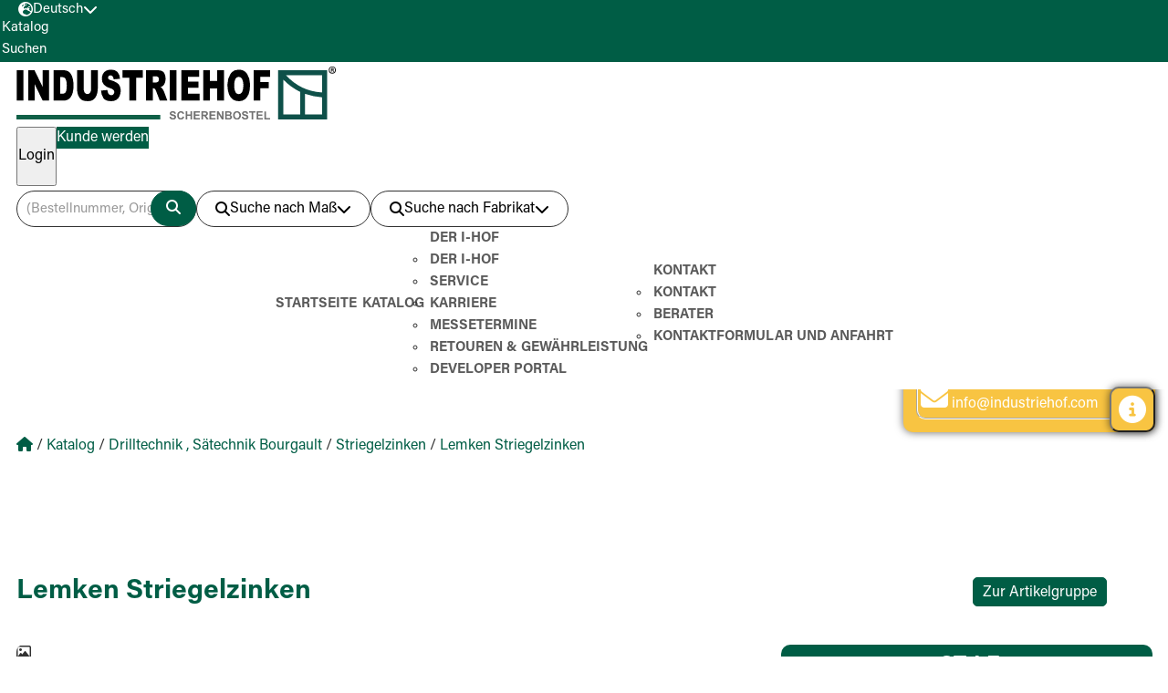

--- FILE ---
content_type: text/html; charset=UTF-8
request_url: https://www.industriehof.com/de/katalog/c5/c59/c2087/a10.ST-LE-2/
body_size: 9214
content:
<!DOCTYPE html>
<html>

<head>
  <meta charset="utf-8">
  <meta name="viewport" content="width=device-width, initial-scale=1.0">
  <meta name="twitter:card" content="summary">
  <script type="text/javascript" data-cmp-ab="1"
    src="https://cdn.consentmanager.net/delivery/autoblocking/466dc04201891.js"
    data-cmp-host="b.delivery.consentmanager.net" data-cmp-cdn="cdn.consentmanager.net" data-cmp-codesrc="0"></script>

  <script src="https://www.google.com/recaptcha/api.js"></script>
  <meta http-equiv="Pragma" content="no-cache">
  <meta http-equiv="Expires" content="Mon, 14 Dec 2015 12:00:00 GMT">
  <meta http-equiv="X-UA-Compatible" content="IE=edge,chrome=1">

  <!-- Google Tag Manager -->
  <script>(function (w, d, s, l, i) {
      w[l] = w[l] || []; w[l].push({
        'gtm.start':
          new Date().getTime(), event: 'gtm.js'
      }); var f = d.getElementsByTagName(s)[0],
        j = d.createElement(s), dl = l != 'dataLayer' ? '&l=' + l : ''; j.async = true; j.src =
          'https://www.googletagmanager.com/gtm.js?id=' + i + dl; f.parentNode.insertBefore(j, f);
    })(window, document, 'script', 'dataLayer', 'GTM-K7G838B');</script>
  <!-- End Google Tag Manager -->

  <!-- Google tag (gtag.js) - GA4 -->
  <script async src="https://www.googletagmanager.com/gtag/js?id=G-2JGZGZKQ3B"></script>
  <script>
    window.dataLayer = window.dataLayer || [];
    function gtag() { dataLayer.push(arguments); }
    gtag('js', new Date());
    gtag('config', 'G-2JGZGZKQ3B');
  </script>

  <meta name="description" content="Langlebige & robuste Qualitätsprodukte von Experten &#9989; verschiedene Ausführungen &#9989; schnelle Lieferung &#9658; Jetzt Striegelzinken passend für Lemken online kaufen!" />
<meta name="keywords" content="Industriehof Scherenbostel, Industriehof, I-Hof, Scherenbostel, Landmaschinen, Landmaschinenersatzteile, Agrartechnik, Weinbau, Verschleißteile, Bodenbearbeitung, Halbzeuge, Kommunalmaschinen, Forsttechnik, Baumaschinen" />

                <link rel=“alternate” hreflang=“de-DE” href=“https://www.industriehof.com/de/”/>
                <link rel=“alternate” hreflang=“es-ES” href=“https://www.industriehof.com/es/”/>
                <link rel=“alternate” hreflang=“en-GB” href=“https://www.industriehof.com/en/”/>
                <link rel=“alternate” hreflang=“fr-FR” href=“https://www.industriehof.com/fr/”/>
                <link rel=“alternate” hreflang=“ru-RU” href=“https://www.industriehof.com/ru/”/>
                <link rel=“alternate” hreflang=“da-DK” href=“https://www.industriehof.com/dk/”/>
                <link rel=“alternate” hreflang=“nl-NL” href=“https://www.industriehof.com/nl/”/>
                <link rel=“alternate” hreflang=“pl-PL” href=“https://www.industriehof.com/pl/”/>
                <link rel=“alternate” hreflang=“ro-RO” href=“https://www.industriehof.com/ro/”/>
                <link rel=“alternate” hreflang=“x-default” href=“https://www.industriehof.com/en/”/>
              <title>Lemken Striegelzinken bestellen | Industriehof Scherenbostel</title>
    <!-- Kzi pure-min deaktiviert-->
  <!--<link rel="stylesheet" type="text/css" href="/framework13/css/pure/pure-min.css">-->


  <link rel="stylesheet" type="text/css" href="/bootstrap-5.1.3-dist/css/bootstrap-grid.css">
  <!--<link rel="stylesheet" type="text/css" href="/bootstrap-5.1.3-dist/css/bootstrap.min.css">-->

  
        <meta charset="UTF-8">

        <!-- Mobile -->
        <meta name="viewport" content="width=device-width, initial-scale=1.0">
        
        <script type="text/javascript">
            var PAGE = {
                "id":1,
                "lang":"de",
                "depth":"../../../../../../",
                "JSONendpoint":"https://www.industriehof.com/json/de/katalog/c5/c59/c2087/a10.ST-LE-2/",
                "ssl":false
            };
        </script>
        

        
  

        <script type="text/javascript" src="../../../../../../js/lib/jquery-3.7.0.min.js"></script>
        <script type="text/javascript" src="../../../../../../js/lib/jquery-ui-1.13.2/jquery-ui.min.js"></script>
        <script type="text/javascript" src="../../../../../../js/lib/swiper/swiper-bundle.min.js"></script>
        <script type="text/javascript" src="../../../../../../js/lib/jquery.showandtell.js"></script>
        <script type="text/javascript" src="../../../../../../js/lib/jquery.maphilight.min.js"></script>
        <script type="text/javascript" src="../../../../../../js/base/base.js?20260121124748"></script>

        
        <script type="text/javascript" src="../../../../../../_frontend/jquery-modal/jquery.modal.min.js"></script>
        <link rel="stylesheet" href="../../../../../../_frontend/jquery-modal/jquery.modal.min.css">
        <link rel="stylesheet" href="../../../../../../_frontend/jquery-modal/jquery-confirm.min.css">
        <script type="text/javascript" src="../../../../../../_frontend/jquery-modal/jquery-confirm.min.js"></script>


        <link rel="stylesheet" type="text/css" href="../../../../../../mainstyle13.css?202601211201" />
        <meta http-equiv="X-UA-Compatible" content="ie=edge">

        <!-- CSS -->
        <!--<link href="../../../../../../js/lib/jquery-ui-1.13.2/jquery-ui.min.css" rel="stylesheet" type="text/css" media="all">-->
        <link href="../../../../../../_frontend/css/style.css?20260121124748" rel="stylesheet" type="text/css" media="screen">
        
        <!-- Bootstrap-->
        <!--<link rel="stylesheet" type="text/css" href="/bootstrap-5.1.3-dist/css/bootstrap-grid.css">-->

        <!-- Favicons -->
        <link rel="icon" href="" type="image/icon" sizes="16x16">

        <!-- Fonts -->
        <link rel="stylesheet" href="../../../../../../_frontend/css/fonts.css" type="text/css" media="all">

        <!-- Fontawesome -->

        <link rel="stylesheet" href="../../../../../../_frontend/fontawesome/css/all.min.css" crossorigin="anonymous" referrerpolicy="no-referrer" />

        <link rel="stylesheet" href="../../../../../../js/lib/swiper/swiper-bundle.min.css"/>
        <script type="text/javascript" src="../../../../../../js/seiten/bestellvorgang-warenkorb.js"></script>

            <script type="text/javascript" src="../../../../../../js/seiten/katalog.js?20260121124748"></script>
            
  <script>
    document.addEventListener("touchstart", function () { }, true);
  </script>

</head>

<body>
  <!-- //KZI deaktiviert um Fehler meldungen zu beheben 23.01.24-->
  <noscript><iframe src="https://www.googletagmanager.com/ns.html?id=GTM-K7G838B" height="0" width="0"
      style="display:none;visibility:hidden"></iframe></noscript>

    

 <!-- <div  id="headershrink">  //SSE korriegiert/// NGO /// 14.02.2024 /// RAUS ///-->
 <header id="full-header"> 
    
      <section class="top-header">
          
          <div class="container">
              
            <div class="language">
                <button class="language__btn" aria-controls="language__list" aria-expanded="false">
                    <i class="fa-solid fa-earth-europe"></i>
                    <span>Deutsch</span>
                    <i class="fa-solid fa-chevron-down"></i>
                </button>

                <!-- Language List -->
                <div class="language__list">
                    <ul>
        
                        <li>
                            <a href="" class="select__language">
                                <img src="../../../../../../img/flags/de.png" alt="Deutsch" /> 
                                <span>Deutsch</span>
                            </a>
                        <li>
            
                        <li>
                            <a href="https://www.industriehof.com/fr/catalogue/c5/c59/c2087/" class="select__language">
                                <img src="../../../../../../img/flags/fr.png" alt="Français" /> 
                                <span>Français</span>
                            </a>
                        <li>
            
                        <li>
                            <a href="https://www.industriehof.com/en/catalogue/c5/c59/c2087/" class="select__language">
                                <img src="../../../../../../img/flags/en.png" alt="English" /> 
                                <span>English</span>
                            </a>
                        <li>
            
                        <li>
                            <a href="https://www.industriehof.com/ru/catalogue/c5/c59/c2087/" class="select__language">
                                <img src="../../../../../../img/flags/ru.png" alt="Pycckий" /> 
                                <span>Pycckий</span>
                            </a>
                        <li>
            
                        <li>
                            <a href="https://www.industriehof.com/dk/catalogue/c5/c59/c2087/" class="select__language">
                                <img src="../../../../../../img/flags/dk.png" alt="Dansk" /> 
                                <span>Dansk</span>
                            </a>
                        <li>
            
                        <li>
                            <a href="https://www.industriehof.com/nl/catalogue/c5/c59/c2087/" class="select__language">
                                <img src="../../../../../../img/flags/nl.png" alt="Nederlands" /> 
                                <span>Nederlands</span>
                            </a>
                        <li>
            
                        <li>
                            <a href="https://www.industriehof.com/pl/catalogue/c5/c59/c2087/" class="select__language">
                                <img src="../../../../../../img/flags/pl.png" alt="Polski" /> 
                                <span>Polski</span>
                            </a>
                        <li>
            
                        <li>
                            <a href="https://www.industriehof.com/ro/catalogue/c5/c59/c2087/" class="select__language">
                                <img src="../../../../../../img/flags/ro.png" alt="Rom&acirc;n&#259;" /> 
                                <span>Rom&acirc;n&#259;</span>
                            </a>
                        <li>
            
                        <li>
                            <a href="https://www.industriehof.com/es/catalogue/c5/c59/c2087/" class="select__language">
                                <img src="../../../../../../img/flags/es.png" alt="Español" /> 
                                <span>Español</span>
                            </a>
                        <li>
            
                        <li>
                            <a href="https://www.industriehof.com/pt/catalogue/c5/c59/c2087/" class="select__language">
                                <img src="../../../../../../img/flags/pt.png" alt="Português" /> 
                                <span>Português</span>
                            </a>
                        <li>
            
                    </ul>
                </div>
            </div>
        
              <a href="https://www.industriehof.com/de/">
                <div class="bg-mobile"></div>
              </a>
              <div class="hamburger-icon"> <i class="fa-solid fa-bars"></i> </div>
          </div> 
           <div class="mobile-shortcuts">
              <div class="shortcut-button">
                <a href="https://www.industriehof.com/de/katalog/">
                  <span>Katalog</span>
                </a>
              </div>
              <div class="shortcut-button search-button">
                <span>Suchen</span>
              </div>
            </div>
      </section>

      <header class="main-header ">
          <div class="container">
          <div class="hdr-top">
              <a href="https://www.industriehof.com/de/" class="logo">
                  <picture>
                      <source media="(max-width:1024px)" srcset="../../../../../../_frontend/img/ihof_favicon.svg">
                      <img src="../../../../../../_frontend/img/ihof_logo.svg" alt="">
                  </picture> 
              </a>

              <!-- Login -->
              <div class="login">
                  <div class="login__container">
                  <!-- /// NGO /// 31.01.2024 /// NGO /// NEU /// BEGIN /// -->
                  <div id="merken_count"  class="loading">
                       <a class="pure-menu-link" id="to-compare-dd" href="/de/merkliste/">
                          <button class="reminder">
                              <i class="fa-solid fa-star"></i>  
                              <span>Merkliste</span>
                              <div class="countCircle" id="merken-count-label"><span></span></div>
                          </button> 
                      </a>
                      </div>
                     <!-- /// NGO /// 31.01.2024 /// NGO /// NEU /// ENDEN /// -->
                    <div id="vergleichen_count" class="loading">
                       <a class="pure-menu-link" id="to-compare-dd" href="/de/vergleichliste/">
                          <button class="reminder">
                              <i class="fa-solid fa-balance-scale"></i>  
                              <span>Vergleichsliste</span>
                              <div class="countCircle" id="vergleichen-count-label"><span>0</span></div>
                          </button> 
                      </a>
                      </div>
                     <!-- /// NGO /// 14.05.2024 /// NGO /// NEU /// ENDEN /// -->
                      <!-- Logout -->
                      <button class="login login__btn" aria-controls="login__form" aria-expanded="false"><span>Login</span></button>
                      <div class="login__form">
                          <form action="https://www.industriehof.com/de/katalog/c5/c59/c2087/" method="post" enctype="application/x-www-form-urlencoded" id="log_form" autocomplete="off">
                              <span class="close-btn"><i class="fas fa-times"></i></span>
                              <h4>Login für Bestandskunden</h4>
                              <div class="form-group">
                                  <label for="fusername">Login</label>
                                  <input name="username" id="username" type="text"  />
                              </div>
                              <div class="form-group">
                                  <label for="fusername">Passwort</label>
                                  <input name="passwort" id="passwort" type="password"/>
                              </div>
                              <button id="logsubmit_btn" class="login"  type="submit" name="logsubmit"><span>Login</span></button>
                          </form>
                          <a id="passforgot" href="https://www.industriehof.com/de/passwort-vergessen/" class="pure-menu-link">Kennwort vergessen?</a>
                      </div>  
                      <a href="https://www.industriehof.com/de/kontakt/neukunden/" class="button"><span class="register">Kunde werden</span></a>
               
				  </div>
				  
              </div>

              </div>
              <!-- Search -->
              <div class="hdr-bottom">
              
            <div class="search">
                <div class="search__container" data-state="closed">
                    <!-- Product Search -->
                    <div class="search__product">
                        <!-- <form id="quickfind" method="post" enctype="application/x-www-form-urlencoded" action="https://www.industriehof.com/de/detailsuche/" autocomplete="off"> --> 
                            <input type="search" value="" name="quicksuch_term"
                            placeholder="(Bestellnummer, Originalnummer, Freitext, Maschinentyp)" id="quicksuch_term">
                            <label>
                                <span class="tooltip-title">Produktsuche</span>
                                <span class="tooltip">   
                                    <p>Eingabe ohne Sonderzeichen ./- möglich
</p><p>z.B. 10.ST-A-SET-10 in 10staset10</p>
                                </span>
                            </label>
                            <!-- <button type="submit" name="searchsubmit"> -->
                            <button type="submit" id="searchbutton" name="searchbutton">
                                <span class="sr-only">Suchen</span>
                                <i class="fa-solid fa-magnifying-glass"></i>
                            </button>
                        <!-- </form> -->
                    </div>

                    <!--  <span class="hide-on-scroll">Oder</span> -->

                    <!-- Detail Search -->
                    <div class="search__detail">
                       
                        <button class="search__detail__btn" aria-controls="search__detail__list" aria-expanded="false">
                            <i class="fa-solid fa-magnifying-glass"></i>
                            <span>Suche nach Maß</span>
                            <i class="fa-solid fa-chevron-down"></i>
                        </button>
                    
                        <!-- Search List -->
                        <div class="search__detail__list">
                        <p class="search__detail_heading">Bitte Kategorie auswählen</p>
                            <ul>
                                
                <li>
                    <a href="https://www.industriehof.com/de/detailsuchemass/?group=1" id="groupSelect_1">
                        <img src="/images/detailsuche/neu/group/1.png">
                        <span>Scheiben</span>
                    </a>
                </li>
            
                <li>
                    <a href="https://www.industriehof.com/de/detailsuchemass/?group=6" id="groupSelect_6">
                        <img src="/images/detailsuche/neu/group/6.png">
                        <span>Schare für die Hacktechnik</span>
                    </a>
                </li>
            
                <li>
                    <a href="https://www.industriehof.com/de/detailsuchemass/?group=3" id="groupSelect_3">
                        <img src="/images/detailsuche/neu/group/3.png">
                        <span>Frontladerzinken</span>
                    </a>
                </li>
            
                <li>
                    <a href="https://www.industriehof.com/de/detailsuchemass/?group=4" id="groupSelect_4">
                        <img src="/images/detailsuche/neu/group/4.png">
                        <span>Kreiseleggenzinken, Fräsmesser und Rotorzinken</span>
                    </a>
                </li>
            
                <li>
                    <a href="https://www.industriehof.com/de/detailsuchemass/?group=5" id="groupSelect_5">
                        <img src="/images/detailsuche/neu/group/5.png">
                        <span>Nusskettenräder und Umlenkrollen</span>
                    </a>
                </li>
            
                <li>
                    <a href="https://www.industriehof.com/de/detailsuchemass/?group=2" id="groupSelect_2">
                        <img src="/images/detailsuche/neu/group/2.png">
                        <span>Hammerschlegel, Schlegelmesser und mehr</span>
                    </a>
                </li>
            
                <li>
                    <a href="https://www.industriehof.com/de/detailsuchemass/?group=7" id="groupSelect_7">
                        <img src="/images/detailsuche/neu/group/7.png">
                        <span>Striegelzinken</span>
                    </a>
                </li>
            
                <li>
                    <a href="https://www.industriehof.com/de/detailsuchemass/?group=11" id="groupSelect_11">
                        <img src="/images/detailsuche/neu/group/11.png">
                        <span>Futtermischwagenmesser, Ladewagenmesser und Rundballenmesser</span>
                    </a>
                </li>
            
                <li>
                    <a href="https://www.industriehof.com/de/detailsuchemass/?group=12" id="groupSelect_12">
                        <img src="/images/detailsuche/neu/group/12.png">
                        <span>Federzinken und Rotorklingen</span>
                    </a>
                </li>
            
                <li>
                    <a href="https://www.industriehof.com/de/detailsuchemass/?group=13" id="groupSelect_13">
                        <img src="/images/detailsuche/neu/group/13.png">
                        <span>Abstreiferbleche für Packerwalzen und Greenflex Kunststoff-Abstreifer</span>
                    </a>
                </li>
            
                <li>
                    <a href="https://www.industriehof.com/de/detailsuchemass/?group=14" id="groupSelect_14">
                        <img src="/images/detailsuche/neu/group/14.png">
                        <span>Halter für Federzinken</span>
                    </a>
                </li>
            
                <li>
                    <a href="https://www.industriehof.com/de/detailsuchemass/?group=17" id="groupSelect_17">
                        <img src="/images/detailsuche/neu/group/17.png">
                        <span>Schrauben</span>
                    </a>
                </li>
            
                <li>
                    <a href="https://www.industriehof.com/de/detailsuchemass/?group=27" id="groupSelect_27">
                        <img src="/images/detailsuche/neu/group/27.png">
                        <span>Stiele und Zinken für die Grubber Technik</span>
                    </a>
                </li>
            
                <li>
                    <a href="https://www.industriehof.com/de/detailsuchemass/?group=29" id="groupSelect_29">
                        <img src="/images/detailsuche/neu/group/29.png">
                        <span>Grubberschare Flügelschare Gänsefußschare Doppelherzschare</span>
                    </a>
                </li>
            
                <li>
                    <a href="https://www.industriehof.com/de/detailsuchemass/?group=32" id="groupSelect_32">
                        <img src="/images/detailsuche/neu/group/32.png">
                        <span>Packer Ringe und Packerwalzen</span>
                    </a>
                </li>
            
                <li>
                    <a href="https://www.industriehof.com/de/detailsuchemass/?group=33" id="groupSelect_33">
                        <img src="/images/detailsuche/neu/group/33.png">
                        <span>Lager, Flansche und Zwischenstücke</span>
                    </a>
                </li>
            
                <li>
                    <a href="https://www.industriehof.com/de/detailsuchemass/?group=35" id="groupSelect_35">
                        <img src="/images/detailsuche/neu/group/35.png">
                        <span>Oberlenker und Spannhülsen</span>
                    </a>
                </li>
            
                            </ul>
                        </div>
                    </div>
                    <!-- Machine Search -->
                    <div class="search__machine">
                        <button class="search__machine__btn" aria-controls="search__machine__list" aria-expanded="false">
                            <i class="fa-solid fa-magnifying-glass"></i>
                            <span>Suche nach Fabrikat</span>
                            <i class="fa-solid fa-chevron-down"></i>
                        </button>

                        <!-- Search List -->
                        <div class="search__machine__list">
                        <label><span>Artikel passend für Fabrikat</span></label>
                        <ul>
                                <li><a href="https://www.industriehof.com/de/passend-fuer/?fchar=A" ><span>A</span></a></li> 
                                <li><a href="https://www.industriehof.com/de/passend-fuer/?fchar=B" ><span>B</span></a></li> 
                                <li><a href="https://www.industriehof.com/de/passend-fuer/?fchar=C" ><span>C</span></a></li> 
                                <li><a href="https://www.industriehof.com/de/passend-fuer/?fchar=D" ><span>D</span></a></li> 
                                <li><a href="https://www.industriehof.com/de/passend-fuer/?fchar=E" ><span>E</span></a></li> 
                                <li><a href="https://www.industriehof.com/de/passend-fuer/?fchar=F" ><span>F</span></a></li> 
                                <li><a href="https://www.industriehof.com/de/passend-fuer/?fchar=G" ><span>G</span></a></li> 
                                <li><a href="https://www.industriehof.com/de/passend-fuer/?fchar=H" ><span>H</span></a></li> 
                                <li><a href="https://www.industriehof.com/de/passend-fuer/?fchar=I" ><span>I</span></a></li> 
                                <li><a href="https://www.industriehof.com/de/passend-fuer/?fchar=J" ><span>J</span></a></li> 
                                <li><a href="https://www.industriehof.com/de/passend-fuer/?fchar=K" ><span>K</span></a></li> 
                                <li><a href="https://www.industriehof.com/de/passend-fuer/?fchar=L" ><span>L</span></a></li> 
                                <li><a href="https://www.industriehof.com/de/passend-fuer/?fchar=M" ><span>M</span></a></li> 
                                <li><a href="https://www.industriehof.com/de/passend-fuer/?fchar=N" ><span>N</span></a></li> 
                                <li><a href="https://www.industriehof.com/de/passend-fuer/?fchar=O" ><span>O</span></a></li> 
                                <li><a href="https://www.industriehof.com/de/passend-fuer/?fchar=P" ><span>P</span></a></li> 
                                <li><a href="https://www.industriehof.com/de/passend-fuer/?fchar=Q" ><span>Q</span></a></li> 
                                <li><a href="https://www.industriehof.com/de/passend-fuer/?fchar=R" ><span>R</span></a></li> 
                                <li><a href="https://www.industriehof.com/de/passend-fuer/?fchar=S" ><span>S</span></a></li> 
                                <li><a href="https://www.industriehof.com/de/passend-fuer/?fchar=T" ><span>T</span></a></li> 
                                <li><a href="https://www.industriehof.com/de/passend-fuer/?fchar=U" ><span>U</span></a></li> 
                                <li><a href="https://www.industriehof.com/de/passend-fuer/?fchar=V" ><span>V</span></a></li> 
                                <li><a href="https://www.industriehof.com/de/passend-fuer/?fchar=W" ><span>W</span></a></li> 
                                <li><a href="https://www.industriehof.com/de/passend-fuer/?fchar=X" ><span>X</span></a></li> 
                                <li><a href="https://www.industriehof.com/de/passend-fuer/?fchar=Y" ><span>Y</span></a></li> 
                                <li><a href="https://www.industriehof.com/de/passend-fuer/?fchar=Z" ><span>Z</span></a></li>
                            </ul>
                        </div>
                    </div>
                </div>
            </div>
        

              <nav>

                  <button class="nav-btn" aria-controls="navigation" aria-expanded="false">
                      <span class="sr-only">Navigation</span>
                      <i class="fa-solid fa-times"></i>
                  </button>
              
                  
                  <ul data-state="closed" class="navigation" id="navigation"><li ><a href="https://www.industriehof.com/de/">Startseite</a></li><li class="active"><a href="https://www.industriehof.com/de/katalog/">Katalog</a></li><li ><a href="https://www.industriehof.com/de/der-i-hof/">Der I-Hof</a><ul class="dropdown"><li ><a href="https://www.industriehof.com/de/der-i-hof/">Der I-Hof</a></li><li ><a href="https://www.industriehof.com/de/service/">Service</a></li><li ><a href="https://www.industriehof.com/de/karriere/">Karriere</a></li><li ><a href="https://www.industriehof.com/de/events/">Messetermine</a></li><li ><a href="https://www.industriehof.com/de/service/#retouren/">Retouren & Gewährleistung</a></li><li ><a href="https://www.industriehof.com/de/developer-portal/">Developer Portal</a></li></ul></li><li ><a href="https://www.industriehof.com/de/kontakt/">Kontakt</a><ul class="dropdown"><li ><a href="https://www.industriehof.com/de/kontakt/">Kontakt</a></li><li ><a href="https://www.industriehof.com/de/kontakt/berater/">Berater</a></li><li ><a href="https://www.industriehof.com/de/kontakt/kontaktformular-anfahrt/">Kontaktformular und Anfahrt</a></li></ul></li></ul>
                  
              </nav>
              </div>
          </div>
      </header>
    </header>

<main>
    
<!-- BEGINN CONTENT -->

            <section class="breadcrumb">
                <div class="container">
                    <span class="breadcrumb__item">
                        <a href="https://www.industriehof.com/de/">
                            <i class="fa-solid fa-house"></i> 
                            <span class="sr-only">Home</span>
                        </a>
                    </span>
                    <span class="breadcrumb__sep">/</span>
                    <span class="breadcrumb__item">
                        <a href="https://www.industriehof.com/de/katalog/">Katalog</a>
                    </span>
        
                    <span class="breadcrumb__sep">/</span>
                    <span class="breadcrumb__item">
                        <a href="https://www.industriehof.com/de/katalog/c5/">Drilltechnik , Sätechnik Bourgault</a>
                    </span>
                
                    <span class="breadcrumb__sep">/</span>
                    <span class="breadcrumb__item">
                        <a href="https://www.industriehof.com/de/katalog/c5/c59/">Striegelzinken</a>
                    </span>
                
                    <span class="breadcrumb__sep">/</span>
                    <span class="breadcrumb__item">
                        <a href="https://www.industriehof.com/de/katalog/c5/c59/c2087/">Lemken Striegelzinken</a>
                    </span>
                
                </div>
            </section>
        
        <section class="katalog">
            <div class="container">
                <div class="flow katalog-mdl ">
                    <h1>Lemken Striegelzinken</h1>
                    <div class="back-button-container"> <button class="back-button"> <span>Zur Artikelgruppe</span> </button></div>
                </div>
                <div class="card | single-product produkt_part">
                    <div class="card__even-column | space-between">
                            <div class="card__image-container">
                                <i class="fa-regular fa-image"></i>
                                    <div class="bildwrap bildwrap_10-st-le-2" id="bildwrap_10-st-le-2">
                    <div class="swiper-wrapper ">
                        <div class="swiper-slide">
                        <a data-pswp-src="/images/artikel/10/10.st-le-2.jpg"
                                      data-pswp-width="800" data-pswp-height="800" 
                                     >
                            <img src="/images/artikel/10/10.st-le-2.jpg" alt="Striegelzinken Ø9mm, vorne links geeignet für: Lemken Striegelzinken" />
                          </a>
                        </div>
                        
                        <div class="swiper-slide">
                            <a 
                        data-pswp-src="/images/artikel/_photo/10.st-le-2.jpg"
                          data-pswp-width="800" data-pswp-height="800" 
                          
                    >
                            <img  src="/images/artikel/_photo/10.st-le-2.jpg" alt="" /></a>
                        </div>
                
                        
                    </div>
            
                    <div class="pic-modal" id="modal_img_10.st-le-2">
                        <div class="bigger-pic">
                        <a data-pswp-src="/images/artikel/10/10.st-le-2.jpg"
                                      data-pswp-width="800" data-pswp-height="800" 
                                     >
                            <img src="/images/artikel/10/10.st-le-2.jpg">
                        </a>
                        </div>
                    </div>
                    
                    <div class="pic-modal" id="modal_photo_10.st-le-2">
                        <div class="bigger-pic">
                        <a data-pswp-src="/images/artikel/_photo/10.st-le-2.jpg"
                              data-pswp-width="800" data-pswp-height="800" 
                             >
                                <img  src="/images/artikel/_photo/10.st-le-2.jpg">
                        </a>
                        </div>
                    </div>  
                
                    
            
                    <button type="button" class="swiper-button-next"></button>
                    <button type="button" class="swiper-button-prev"></button>
            </div>
                <div thumbsSlider="" class="bildwrap-thumbs bildwrap-thumbs_10-st-le-2" id="bildwrap-thumbs_10-st-le-2">
                    <div class="swiper-wrapper">
                    
                        <div class="swiper-slide">
                        <a data-pswp-src="/images/artikel/10/10.st-le-2.jpg"
                                      data-pswp-width="800" data-pswp-height="800" 
                                     >
                            <img src="/images/artikel/10/10.st-le-2.jpg" alt="" />
                        </a>
                        </div>
            
                        <div class="swiper-slide">
                        <a data-pswp-src="/images/artikel/10/10.st-le-2.jpg"
                                      data-pswp-width="800" data-pswp-height="800" 
                                     >
                            <img src="/images/artikel/_photo/10.st-le-2.jpg" alt="" />
                        </a>
                        </div>
                
                    </div>
                </div>
            
                            </div>
                        <div class="card__intro">
                                <div class="card__intro__header">
                                    <div class="card__intro__name">                        
                                            <p class="card__subline">10.ST-LE-2</p>
                                            <h2 class="card__headline"><span>Striegelzinken Ø9mm, vorne links</span></h2>
                                    </div>
                                    <div class="card__function">
                                        <!-- <a href="produktvergleich.html">Vergleichen <i class="fa-regular fa-square-check"></i></a> --> 
                                        <!-- <a class="compare"  href="javascript:VERGLEICHEN.update('10.st-le-2')"> <button>Merken <i class="fa-regular fa-star"></i></button></a> -->  
                                        Merken<input type="checkbox" class="artikel_merken" data-artnum="10.st-le-2" data-login=""> 
                                        Vergleichen<input type="checkbox" class="artikel_vergleichen" data-artnum="10.st-le-2" data-login=""> 
                                        
                                        
                                        <!-- <button>Drucken <i class="fa-solid fa-print"></i></button> -->
                                        Drucken<button type="button" class="artikel_drucken" data-artnum="10.st-le-2"><i style="color: rgb(var(--clr-primary-400));font-size: x-large;" class="fa-solid fa-print"></i></button>    
                                    </div>
                                </div>
                                
                                <div class="card__even-column | space-between vertical-end center">
                                    
           <div class="produkt_passend_table">
            <table>
                <tbody>
        <tr><td style="width:50% !important">Länge</td><td style="width:50% !important">300</td></tr><tr><td style="width:50% !important">Schraubendurchgang</td><td style="width:50% !important">11</td></tr><tr><td style="width:50% !important">Drahtdurchmesser</td><td style="width:50% !important">Ø9</td></tr><tr><td style="width:50% !important">Windungsdurchmesser innen</td><td style="width:50% !important">Ø65</td></tr>
                    <tr>
                        <td>Gewicht</td>
                        <td>0,780&nbsp;kg</td>
                    </tr>
            
                </tbody>
            </table>
            </div>
        
                                    <div class="table-seperator"></div>
                                    
            <table style="table-layout: fixed; width: 100%;">
                <tr>
                    <td style="width: 33.33%;">Passend für</td>
                    <td style="width: 33.33%;">Originalnummer</td>
                    <td style="width: 33.33%;">Maschinentyp</td>
                </tr>
                <tr>
                    <td style="width: 33.33%;">Lemken</td>
                    <td style="width: 33.33%;">3537057</td>
                    <td style="width: 33.33%;"></td>
                </tr>
            </table>
                                    
                                </div>
                                
                        </div>
                    </div>
                    
                    <div class="toggle open">
                        <p class="toggle__headline" aria-expanded="true">
                             Zubehör nach Hersteller <i class="fa-sharp fa-solid fa-chevron-down"></i>
                        </p>
                        <div class="toggle__content" data-visible="">
                
                            <div class="toggle-headline-container "> <h4>Bitte passenden Hersteller wählen</h4> </div> 
                            <div class="hersteller-filter__container">
                                <button class="hersteller__btn " id="select_hersteller_10.st-le-2_all">
                                        <span>Alles anzeigen</span>
                                </button>
                    
                                <button class="hersteller__btn selected" id="select_hersteller_10.st-le-2_195">
                                        <span>Lemken</span>
                                </button>
                    
                            </div>
                
                            <div class="shopping-card__container">
                    
                                    <div class="card | shopping">
                                        <div class="accBlocker disabled" id="blocker_10606038V"><span>Keine Angaben</span></div>
                                        <div class="acc__data">   
                                            <h2 class="card__headline | small"><a href="https://www.industriehof.com/de/katalog/c11/c1697/c4043/a10606038v/">10606038V</a></h2>
                                            <a href="https://www.industriehof.com/de/katalog/c11/c1697/c4043/a10606038v/">
                                            <img class="card__image contain" src="/images/artikel/10/10606038v.jpg" alt=""></a>
                                            <p class="card__text | small">Flachrundschraube M10x1,5x60 verzinkt ohne Mutter</p>
                                            <p class="card__text | small"></p>
                                              
                                             <label id="artikelgelegtacc_1000"></label>
                                            
                                        </div>
                                    </div>
                        
                                    <div class="card | shopping">
                                        <div class="accBlocker disabled" id="blocker_15-1003"><span>Keine Angaben</span></div>
                                        <div class="acc__data">   
                                            <h2 class="card__headline | small"><a href="https://www.industriehof.com/de/katalog/c5/c136/c3923/a15-1003/">15-1003</a></h2>
                                            <a href="https://www.industriehof.com/de/katalog/c5/c136/c3923/a15-1003/">
                                            <img class="card__image contain" src="/images/artikel/15/15-1003.jpg" alt=""></a>
                                            <p class="card__text | small">Klemmplatte</p>
                                            <p class="card__text | small"></p>
                                              
                                             <label id="artikelgelegtacc_1001"></label>
                                            
                                        </div>
                                    </div>
                        
                                    <div class="card | shopping">
                                        <div class="accBlocker disabled" id="blocker_30-MU10-2"><span>Keine Angaben</span></div>
                                        <div class="acc__data">   
                                            <h2 class="card__headline | small"><a href="https://www.industriehof.com/de/katalog/c4/c3088/c4477/a30-mu10-2/">30-MU10-2</a></h2>
                                            <a href="https://www.industriehof.com/de/katalog/c4/c3088/c4477/a30-mu10-2/">
                                            <img class="card__image contain" src="/images/artikel/30/30-mu10-2.jpg" alt=""></a>
                                            <p class="card__text | small">Selbstsichernde Mutter M10</p>
                                            <p class="card__text | small"></p>
                                              
                                             <label id="artikelgelegtacc_1002"></label>
                                            
                                        </div>
                                    </div>
                        
                            </div>
                    
                        </div>
                    </div>
                 
                     
                </div>
                <div class="marke-desc-container">
                                        <div class="marke-title"><span>Marke</span></div>
                                        <div class="marke-desc"><div>Industriehof Scherenbostel GmbH Im Winkel 5 D-30900 Wedemark www.industriehof.com - productinfo@industriehof.com</div>
                                        <div style="font-size:14px; font-style: italic;color:rgb(0, 93, 69)"> Diese E-Mail-Adresse ist ausschließlich für gesetzliche bzw. rechtliche Anfragen vorgesehen. Alle anderen Anfragen bitte an den Innen-/Außendienst oder alternativ an <a href="mailto:info@industriehof.com">info@industriehof.com</a></div>
                                        </div>
                                        
                                    </div>
                                    <div class="kein_original">
                                        <span>Hinweis</span>
                                        <div class="kein_original_text">
                                        Keine Originalteile. Die Herstellerbezeichnungen und Originalnummern dienen ausschließlich zu Vergleichszwecken.
Abmessungen und Gewichte sind annähernd und unverbindlich. Technische Änderungen vorbehalten.
                                        </div>
                                    </div>
            
            <div class="explosiv-container">
            <span class="close-btn"><i class="fas fa-times"></i></span>
            <img class="explosiv-img">
            </div>
            </div>
        </div>
        </section>
    
<!-- END CONTENT -->
</main>


 <div id="page_footer_wrap"></div>
    <footer>
        <div  class="main-footer">
            <div class="main-container">


               

                <ul role="list" class="info">
                    <li><a href="https://www.industriehof.com/de/service/">Service</a></li>
                    <li><a href="https://www.industriehof.com/de/impressum/">Impressum</a></li>
                    <li><a href="https://www.industriehof.com/de/datenschutzerklaerung/">Datenschutzerklärung</a></li>
                    <li><a href="https://www.industriehof.com/de/e-commerce-agb/">E-Commerce allgemeine Geschäftsbedingungen (AGB) und Retoure</a></li>
                </ul>

                <p class="slogan">We make the earth move</p>
               

                <div class="social">
                    <p>Folgen Sie uns</p>
                    <ul role="list">
                        <li><a href="https://www.facebook.com/industriehof30900/" aria-label="Link to facebook"><i class="fa-brands fa-square-facebook"></i></a></li>
                        <!--<li><a href="https://www.xing.com/xbp/pages/industriehof-scherenbostel-heinrich-rodenbostel-gmbh" aria-label="Link to Xing"><i class="fa-brands fa-square-xing"></i></a></li>-->
                        <li><a href="https://www.youtube.com/@industriehofscherenbostel" aria-label="Link to YouTube"><i class="fa-brands fa-youtube"></i></a></li>
                        <li><a href="https://www.linkedin.com/company/industriehof-scherenbostel/" aria-label="Link to LinkedIn"><i class="fa-brands fa-linkedin"></i></a></li>
                        <li><a href="https://www.instagram.com/industriehof_scherenbostel/" aria-label="Link to Instagram"><i class="fa-brands fa-square-instagram"></i></a></li>
                    </ul>
                    
                </div>
               
              
            </div>
            <div class="footer-info">
             <b>Wir sind gerne für Sie da:</b><p>Unser Kundenservice ist von Montag bis Donnerstag von 08:00 Uhr bis 17:30 Uhr und freitags nur bis 16:00 Uhr telefonisch erreichbar unter +49 (0) 5130 60 72 0 
<p>
Sie können uns auch gerne eine E-Mail schreiben an: info@industriehof.com</p>
             </div>
            </div>
        <div class="copyright">
            <div class="container">
                <p>
                  Industriehof Scherenbostel, Heinrich Rodenbostel GmbH. Alle Rechte vorbehalten.
Vervielfältigung und Weiterveröffentlichung nur mit schriftlicher Genehmigung der Industriehof Scherenbostel, Heinrich Rodenbostel GmbH.
                  <span>© 2001-2026</span>
                </p>
            </div>
        </div>
    </footer>




<!--  <div id="eu_cookiebox">
        <button class="pure-button" onclick='checkok()'>
    <?php// echo translate("Cookies zustimmen"); ?></button>
  </div>-->
 


<nav id="mm_mainmenu">
</nav>
<div id='top-of-site-pixel-anchor'></div><script type="application/ld+json">[{"@context":"http://schema.org/","@type":"Organization","url":"https://www.industriehof.com","name":"Industriehof Scherenbostel","address":{"@type":"PostalAddress","streetAddress":"Im Winkel 5","addressLocality":"Wedemark","postalCode":"D-30900"},"telephone":"+49-5130-6072-0","email":"info@industriehof.com","logo":"https://www.industriehof.com/img/ihof_logo_screen.png"},{"@context":"http://schema.org","@type":"Product","name":"Striegelzinken Ø9mm, vorne links","productID":"10.ST-LE-2","image":"https://industriehof.com/images/artikel/10/10.st-le-2.jpg","description":"Striegelzinken Ø9mm, vorne links geeignet für: ; Länge: 300; Schraubendurchgang: 11; Drahtdurchmesser: Ø9; Windungsdurchmesser innen: Ø65; Marke: Industriehof Scherenbostel GmbH Im Winkel 5 D-30900 Wedemark www.industriehof.com - productinfo@industriehof.com"},null]</script><script src="../../../../../../_frontend/js/toast.js?20260121124748"></script><script  type="module" src="../../../../../../_frontend/js/main.js?20260121124748"></script>  
  </div>
  <style>
    .toggler {
      /* width: 500px;*/
      height: 200px;
    }

    .newclass {
      display: block;
    }

    #effect {
      position: relative;
      width: 260px;
      padding: 0.4em;
    }

    #effect h3 {
      margin: 0;
      padding: 0.4em;
      text-align: center;
    }
  </style>
  <div class="contact_button">
    <div id="effect" class="ui-widget-content ui-corner-all">
      <fieldset style="border-color:floralwhite;padding:3px;border-radius: 10px;">
        <legend style="" pading-bottom 10px;>Kontakt</legend>

        <a href="https://www.industriehof.com/de/"><i
            class="fa fa-comments"></i>&nbsp;Kontakt</a><br>
        <a href="tel:+49513060720"><i class="fa fa-phone"></i>&nbsp;+49 (0) 5130 6072-0</a><br>
        <a href="mailto:info@industriehof.com"> <i class="fa fa-envelope"></i>&nbsp;info@industriehof.com</a><br>
              </fieldset>
    </div>
  </div>
  <button id="contactInfo" aria-label="Lagerstatus" class=" ui-corner-all contact_button"><i
      class="fa-solid fa-circle-info"></i></button>
  <!--
<div id="contact_button" class="contact_button">
    <button  id="jumper1" class="contact_button"><i class="fa-solid fa-circle-info"></i></<button >
    <div id="contact_data_id" style="height: 150px;" class="contact_data">
        
        <a href="" ><i class="fa fa-comments"></i>&nbsp;Kontakt</a>
        <a href="tel:+49513060720"><i class="fa fa-phone"></i>&nbsp;+49 (0) 5130 6072-0</a>
        <a href="mailto:info@industriehof.com"> <i class="fa fa-envelope"></i>&nbsp;info@industriehof.com</a>
                  <hr style="height:2px;margin-bottom: 2px;margin-top: 10px;">
                </div>
 </div>
          -->
  <div id="jumper" class="jumper"><i class="fa-solid fa-arrow-up"></i></div>
  <div class="bg-cover"></div>
  <div class="such-container">
    <div class="search-input-container">
      <input type="text" class="search-input" placeholder="Was suchst du?" />
      <span>
        <i class="fa-solid fa-search"></i>
      </span>
    </div>
    <div class="close-btn">
      <i class="fa-solid fa-times"></i>
    </div>
    <div class="recent-search"></div>
    <div class="result">
      <div class="result-sidebar"></div>
      <div class="result-content"></div>
    </div>
  </div>
</body>

</html>

--- FILE ---
content_type: text/html; charset=utf-8
request_url: https://www.industriehof.com/json/de/katalog/c5/c59/c2087/a10.ST-LE-2/
body_size: 44
content:
{"article":{"checkvergleichen":{"count":0}}}

--- FILE ---
content_type: text/html; charset=utf-8
request_url: https://www.industriehof.com/json/de/katalog/c5/c59/c2087/a10.ST-LE-2/
body_size: 46
content:
{"article":{"getKatalogGoBack":{"katURL":""}}}

--- FILE ---
content_type: text/html; charset=UTF-8
request_url: https://www.industriehof.com/_AJAX/katalog.php
body_size: 28
content:
10606038V#30-MU10-2#15-1003#

--- FILE ---
content_type: text/css
request_url: https://www.industriehof.com/framework13/css/detailsuche.css
body_size: 822
content:
/*---------------------------Ds NEU + DOCK-----------------------------*/

.gruppen_btn{
    /*background-color: #005e45;*/
    background-color: #DBDDE1;
    color: #434343;
    /*font-family: fira-sans, sans-serif !important;*/
    /*font-size: 1.6vmin;*/
    font-size: 1.3rem;
    font-weight: 700;
    padding: 10px;
    height: 5em;
    margin-bottom: 3px;
    text-transform: uppercase;
    cursor: pointer;
}


#ds_full #search_res table {
    font-size: inherit;
}

#search_res table th:first-child {
    padding-left: .25em;
}
#ds_full .vergleich i {
    font-size: 1.5em;
}

.fl-left {
    float: left;
}


.ds-filter{
    position: relative;
    color: #434343;
    padding: 20px 0;
    /*background-color: #eeeeee;*/
}
.ds-dock span {
    position: absolute;
    left: 0;
    width: 100%;
    display: block;
    opacity: 0.5;
    top: 30%;
}
.ds-dock span img{
      width: 100%;
      
}

  /*
  .ds-dock-nav .ds-dock-pics:hover img {
    transform: translateY(-15px) scale(1.2);
  }
  .ds-dock-nav .ds-dock-pics.other img {
    transform: translateY(-5px);
  }
  */

@media only screen and (max-width: 970px) {
    #search_res table thead {
        display: none;
    }
    #search_res table {
        border: 0;
    }
    #search_res table tr {
        margin-bottom: 10px;
        display: block;
        float: left;
        border-bottom: 2px solid #ddd;
        width: 100%;
    }
    #search_res table td {
        display: block;
        text-align: right;
        font-size: 13px;
        border-top: 1px solid #ccc!important;
    }
    #search_res table td:last-child {
        border-bottom: 0;
    }
    #search_res table td:before {
        content: attr(data-label)' ';
        float: left;
        text-transform: uppercase;

        font-weight: normal;
        color: #005e45;
    }
    #ds_full .warenbutton input {
        width: auto;
    }
}

@media screen and (max-width: 48em) {
    #ds-content-left{
        padding-right: 0;
    }
    .gruppen_btn {
        font-size: 2.6vmin;
    }
    .ds-dock-pics {
        padding: 0 2px;
    }
    .ds-filter h1 {
        font-size: 5vmin;
    }
    .ds-select-filter {
        height: unset;
    }
    .menu_btn {
        font-size: 5vmin;
        height: 6em;
    }
}

/*---------------------------DOCK--END------------------------*/

/*-------------------------*/

--- FILE ---
content_type: text/css
request_url: https://www.industriehof.com/_frontend/css/fix-table.css
body_size: 1755
content:
/**
 * Fix Table Editor Styles
 * 
 * Styles for the coordinate editor modal used in the explosion map functionality
 * 
 * Author: Moer
 */

/* Modal Overlay */
.fix-table-modal {
    position: fixed;
    top: 0;
    left: 0;
    width: 100%;
    height: 100%;
    z-index: 10000;
}

.fix-table-modal-overlay {
    position: absolute;
    top: 0;
    left: 0;
    width: 100%;
    height: 100%;
    background: rgba(0, 0, 0, 0.7);
    display: flex;
    align-items: center;
    justify-content: center;
    padding: 20px;
    animation: fadeIn 0.2s ease;
}

@keyframes fadeIn {
    from {
        opacity: 0;
    }
    to {
        opacity: 1;
    }
}

/* Modal Container */
.fix-table-modal-container {
    background: white;
    border-radius: 8px;
    box-shadow: 0 4px 20px rgba(0, 0, 0, 0.3);
    max-width: 1200px;
    width: 100%;
    max-height: 90vh;
    display: flex;
    flex-direction: column;
    animation: slideUp 0.3s ease;
}

@keyframes slideUp {
    from {
        transform: translateY(30px);
        opacity: 0;
    }
    to {
        transform: translateY(0);
        opacity: 1;
    }
}

/* Modal Header */
.fix-table-modal-header {
    padding: 20px 24px;
    border-bottom: 1px solid #e0e0e0;
    display: flex;
    align-items: center;
    justify-content: space-between;
    background: #f8f9fa;
    border-radius: 8px 8px 0 0;
}

.fix-table-modal-header h2 {
    margin: 0;
    font-size: 20px;
    color: #005d45;
    font-weight: 600;
}

.fix-table-close-btn {
    background: none;
    border: none;
    font-size: 24px;
    color: #666;
    cursor: pointer;
    padding: 0;
    width: 32px;
    height: 32px;
    display: flex;
    align-items: center;
    justify-content: center;
    border-radius: 4px;
    transition: all 0.2s ease;
}

.fix-table-close-btn:hover {
    background: rgba(0, 93, 69, 0.1);
    color: #005d45;
}

/* Modal Body */
.fix-table-modal-body {
    flex: 1;
    overflow-y: auto;
    padding: 24px;
}

.fix-table-instructions {
    background: #e8f5e9;
    border-left: 4px solid #4caf50;
    padding: 16px;
    margin-bottom: 24px;
    border-radius: 4px;
}

.fix-table-instructions p {
    margin: 0 0 8px 0;
    color: #2e7d32;
}

.fix-table-instructions p:last-child {
    margin-bottom: 0;
}

.fix-table-instructions code {
    background: #c8e6c9;
    padding: 2px 6px;
    border-radius: 3px;
    font-family: 'Courier New', monospace;
    color: #1b5e20;
}

/* Editor Table */
.fix-table-edit-table {
    width: 100%;
    border-collapse: collapse;
    background: white;
    box-shadow: 0 1px 3px rgba(0, 0, 0, 0.1);
}

.fix-table-edit-table thead {
    background: #005d45;
    color: white;
}

.fix-table-edit-table thead th {
    padding: 12px 8px;
    text-align: left;
    font-weight: 600;
    font-size: 13px;
    text-transform: uppercase;
    letter-spacing: 0.5px;
}

.fix-table-edit-table tbody tr {
    border-bottom: 1px solid #e0e0e0;
    transition: background-color 0.2s ease;
}

.fix-table-edit-table tbody tr:hover {
    background: #f5f5f5;
}

.fix-table-edit-table tbody td {
    padding: 12px 8px;
    vertical-align: middle;
}

.fix-table-index {
    font-weight: 600;
    color: #666;
    width: 40px;
    text-align: center;
}

/* Input Fields */
.fix-table-input {
    width: 100%;
    padding: 8px 12px;
    border: 2px solid #ddd;
    border-radius: 4px;
    font-size: 14px;
    font-family: 'Courier New', monospace;
    transition: all 0.2s ease;
}

.fix-table-input:focus {
    outline: none;
    border-color: #005d45;
    box-shadow: 0 0 0 3px rgba(0, 93, 69, 0.1);
}

.fix-table-input.valid {
    border-color: #4caf50;
}

.fix-table-input.invalid {
    border-color: #f44336;
}

.fix-table-input.changed {
    background: #fff9c4;
    border-color: #fbc02d;
}

.fix-table-coords {
    position: relative;
}

.fix-table-validation {
    display: inline-block;
    margin-left: 8px;
    font-size: 12px;
    font-weight: 600;
}

.fix-table-validation.valid {
    color: #4caf50;
}

.fix-table-validation.invalid {
    color: #f44336;
}

/* Column Widths */
.fix-table-position {
    width: 100px;
}

.fix-table-articles {
    width: 180px;
}

.fix-table-coords {
    width: 200px;
}

.fix-table-actions {
    width: 80px;
    text-align: center;
}

/* Buttons */
.fix-table-btn {
    padding: 10px 20px;
    border: none;
    border-radius: 4px;
    font-size: 14px;
    font-weight: 600;
    cursor: pointer;
    transition: all 0.2s ease;
    display: inline-flex;
    align-items: center;
    gap: 8px;
}

.fix-table-btn-primary {
    background: #005d45;
    color: white;
}

.fix-table-btn-primary:hover:not(:disabled) {
    background: #004d37;
    box-shadow: 0 2px 8px rgba(0, 93, 69, 0.3);
}

.fix-table-btn-primary:disabled {
    opacity: 0.6;
    cursor: not-allowed;
}

.fix-table-btn-secondary {
    background: #e0e0e0;
    color: #333;
}

.fix-table-btn-secondary:hover {
    background: #d0d0d0;
}

.fix-table-btn-icon {
    background: none;
    border: none;
    padding: 6px;
    cursor: pointer;
    color: #666;
    border-radius: 4px;
    transition: all 0.2s ease;
}

.fix-table-btn-icon:hover {
    background: #ffebee;
    color: #f44336;
}

/* Modal Footer */
.fix-table-modal-footer {
    padding: 16px 24px;
    border-top: 1px solid #e0e0e0;
    display: flex;
    justify-content: flex-end;
    gap: 12px;
    background: #f8f9fa;
    border-radius: 0 0 8px 8px;
}

/* Scrollbar Styling */
.fix-table-modal-body::-webkit-scrollbar {
    width: 8px;
}

.fix-table-modal-body::-webkit-scrollbar-track {
    background: #f1f1f1;
}

.fix-table-modal-body::-webkit-scrollbar-thumb {
    background: #888;
    border-radius: 4px;
}

.fix-table-modal-body::-webkit-scrollbar-thumb:hover {
    background: #555;
}

/* Responsive Design */
@media (max-width: 768px) {
    .fix-table-modal-overlay {
        padding: 0;
    }
    
    .fix-table-modal-container {
        max-width: 100%;
        max-height: 100vh;
        border-radius: 0;
    }
    
    .fix-table-modal-header,
    .fix-table-modal-footer {
        border-radius: 0;
    }
    
    .fix-table-modal-body {
        padding: 16px;
    }
    
    .fix-table-edit-table {
        font-size: 12px;
    }
    
    .fix-table-edit-table thead th {
        padding: 8px 4px;
        font-size: 11px;
    }
    
    .fix-table-edit-table tbody td {
        padding: 8px 4px;
    }
    
    .fix-table-input {
        padding: 6px 8px;
        font-size: 12px;
    }
    
    .fix-table-btn {
        padding: 8px 16px;
        font-size: 13px;
    }
}

/* Loading State */
.fix-table-btn i.fa-spinner {
    animation: spin 1s linear infinite;
}

@keyframes spin {
    from {
        transform: rotate(0deg);
    }
    to {
        transform: rotate(360deg);
    }
}

/* Empty State */
.fix-table-empty {
    text-align: center;
    padding: 40px;
    color: #999;
}

.fix-table-empty i {
    font-size: 48px;
    margin-bottom: 16px;
    display: block;
}

--- FILE ---
content_type: text/javascript
request_url: https://www.industriehof.com/_frontend/js/swiper/modules/zoom.min.mjs
body_size: 3626
content:
import{a as getWindow}from"../shared/ssr-window.esm.min.mjs";import{e as elementChildren,a as elementParents,b as elementOffset,j as getTranslate}from"../shared/utils.min.mjs";function Zoom(e){let{swiper:t,extendParams:i,on:a,emit:r}=e;const s=getWindow();i({zoom:{enabled:!1,limitToOriginalSize:!1,maxRatio:3,minRatio:1,panOnMouseMove:!1,toggle:!0,containerClass:"swiper-zoom-container",zoomedSlideClass:"swiper-slide-zoomed"}}),t.zoom={enabled:!1};let o=1,n=!1,l=!1,m={x:0,y:0};const c=-3;let d,u;const p=[],g={originX:0,originY:0,slideEl:void 0,slideWidth:void 0,slideHeight:void 0,imageEl:void 0,imageWrapEl:void 0,maxRatio:3},h={isTouched:void 0,isMoved:void 0,currentX:void 0,currentY:void 0,minX:void 0,minY:void 0,maxX:void 0,maxY:void 0,width:void 0,height:void 0,startX:void 0,startY:void 0,touchesStart:{},touchesCurrent:{}},E={x:void 0,y:void 0,prevPositionX:void 0,prevPositionY:void 0,prevTime:void 0};let v,f=1;function x(){if(p.length<2)return 1;const e=p[0].pageX,t=p[0].pageY,i=p[1].pageX,a=p[1].pageY;return Math.sqrt((i-e)**2+(a-t)**2)}function y(){const e=t.params.zoom,i=g.imageWrapEl.getAttribute("data-swiper-zoom")||e.maxRatio;if(e.limitToOriginalSize&&g.imageEl&&g.imageEl.naturalWidth){const e=g.imageEl.naturalWidth/g.imageEl.offsetWidth;return Math.min(e,i)}return i}function X(e){const i=t.isElement?"swiper-slide":`.${t.params.slideClass}`;return!!e.target.matches(i)||t.slides.filter((t=>t.contains(e.target))).length>0}function Y(e){const i=`.${t.params.zoom.containerClass}`;return!!e.target.matches(i)||[...t.hostEl.querySelectorAll(i)].filter((t=>t.contains(e.target))).length>0}function M(e){if("mouse"===e.pointerType&&p.splice(0,p.length),!X(e))return;const i=t.params.zoom;if(d=!1,u=!1,p.push(e),!(p.length<2)){if(d=!0,g.scaleStart=x(),!g.slideEl){g.slideEl=e.target.closest(`.${t.params.slideClass}, swiper-slide`),g.slideEl||(g.slideEl=t.slides[t.activeIndex]);let a=g.slideEl.querySelector(`.${i.containerClass}`);if(a&&(a=a.querySelectorAll("picture, img, svg, canvas, .swiper-zoom-target")[0]),g.imageEl=a,g.imageWrapEl=a?elementParents(g.imageEl,`.${i.containerClass}`)[0]:void 0,!g.imageWrapEl)return void(g.imageEl=void 0);g.maxRatio=y()}if(g.imageEl){const[e,t]=function(){if(p.length<2)return{x:null,y:null};const e=g.imageEl.getBoundingClientRect();return[(p[0].pageX+(p[1].pageX-p[0].pageX)/2-e.x-s.scrollX)/o,(p[0].pageY+(p[1].pageY-p[0].pageY)/2-e.y-s.scrollY)/o]}();g.originX=e,g.originY=t,g.imageEl.style.transitionDuration="0ms"}n=!0}}function z(e){if(!X(e))return;const i=t.params.zoom,a=t.zoom,r=p.findIndex((t=>t.pointerId===e.pointerId));r>=0&&(p[r]=e),p.length<2||(u=!0,g.scaleMove=x(),g.imageEl&&(a.scale=g.scaleMove/g.scaleStart*o,a.scale>g.maxRatio&&(a.scale=g.maxRatio-1+(a.scale-g.maxRatio+1)**.5),a.scale<i.minRatio&&(a.scale=i.minRatio+1-(i.minRatio-a.scale+1)**.5),g.imageEl.style.transform=`translate3d(0,0,0) scale(${a.scale})`))}function C(e){if(!X(e))return;if("mouse"===e.pointerType&&"pointerout"===e.type)return;const i=t.params.zoom,a=t.zoom,r=p.findIndex((t=>t.pointerId===e.pointerId));r>=0&&p.splice(r,1),d&&u&&(d=!1,u=!1,g.imageEl&&(a.scale=Math.max(Math.min(a.scale,g.maxRatio),i.minRatio),g.imageEl.style.transitionDuration=`${t.params.speed}ms`,g.imageEl.style.transform=`translate3d(0,0,0) scale(${a.scale})`,o=a.scale,n=!1,a.scale>1&&g.slideEl?g.slideEl.classList.add(`${i.zoomedSlideClass}`):a.scale<=1&&g.slideEl&&g.slideEl.classList.remove(`${i.zoomedSlideClass}`),1===a.scale&&(g.originX=0,g.originY=0,g.slideEl=void 0)))}function W(){t.touchEventsData.preventTouchMoveFromPointerMove=!1}function w(e){const i="mouse"===e.pointerType&&t.params.zoom.panOnMouseMove;if(!X(e)||!Y(e))return;const a=t.zoom;if(!g.imageEl)return;if(!h.isTouched||!g.slideEl)return void(i&&b(e));if(i)return void b(e);h.isMoved||(h.width=g.imageEl.offsetWidth||g.imageEl.clientWidth,h.height=g.imageEl.offsetHeight||g.imageEl.clientHeight,h.startX=getTranslate(g.imageWrapEl,"x")||0,h.startY=getTranslate(g.imageWrapEl,"y")||0,g.slideWidth=g.slideEl.offsetWidth,g.slideHeight=g.slideEl.offsetHeight,g.imageWrapEl.style.transitionDuration="0ms");const r=h.width*a.scale,s=h.height*a.scale;h.minX=Math.min(g.slideWidth/2-r/2,0),h.maxX=-h.minX,h.minY=Math.min(g.slideHeight/2-s/2,0),h.maxY=-h.minY,h.touchesCurrent.x=p.length>0?p[0].pageX:e.pageX,h.touchesCurrent.y=p.length>0?p[0].pageY:e.pageY;if(Math.max(Math.abs(h.touchesCurrent.x-h.touchesStart.x),Math.abs(h.touchesCurrent.y-h.touchesStart.y))>5&&(t.allowClick=!1),!h.isMoved&&!n){if(t.isHorizontal()&&(Math.floor(h.minX)===Math.floor(h.startX)&&h.touchesCurrent.x<h.touchesStart.x||Math.floor(h.maxX)===Math.floor(h.startX)&&h.touchesCurrent.x>h.touchesStart.x))return h.isTouched=!1,void W();if(!t.isHorizontal()&&(Math.floor(h.minY)===Math.floor(h.startY)&&h.touchesCurrent.y<h.touchesStart.y||Math.floor(h.maxY)===Math.floor(h.startY)&&h.touchesCurrent.y>h.touchesStart.y))return h.isTouched=!1,void W()}e.cancelable&&e.preventDefault(),e.stopPropagation(),clearTimeout(v),t.touchEventsData.preventTouchMoveFromPointerMove=!0,v=setTimeout((()=>{t.destroyed||W()})),h.isMoved=!0;const l=(a.scale-o)/(g.maxRatio-t.params.zoom.minRatio),{originX:m,originY:c}=g;h.currentX=h.touchesCurrent.x-h.touchesStart.x+h.startX+l*(h.width-2*m),h.currentY=h.touchesCurrent.y-h.touchesStart.y+h.startY+l*(h.height-2*c),h.currentX<h.minX&&(h.currentX=h.minX+1-(h.minX-h.currentX+1)**.8),h.currentX>h.maxX&&(h.currentX=h.maxX-1+(h.currentX-h.maxX+1)**.8),h.currentY<h.minY&&(h.currentY=h.minY+1-(h.minY-h.currentY+1)**.8),h.currentY>h.maxY&&(h.currentY=h.maxY-1+(h.currentY-h.maxY+1)**.8),E.prevPositionX||(E.prevPositionX=h.touchesCurrent.x),E.prevPositionY||(E.prevPositionY=h.touchesCurrent.y),E.prevTime||(E.prevTime=Date.now()),E.x=(h.touchesCurrent.x-E.prevPositionX)/(Date.now()-E.prevTime)/2,E.y=(h.touchesCurrent.y-E.prevPositionY)/(Date.now()-E.prevTime)/2,Math.abs(h.touchesCurrent.x-E.prevPositionX)<2&&(E.x=0),Math.abs(h.touchesCurrent.y-E.prevPositionY)<2&&(E.y=0),E.prevPositionX=h.touchesCurrent.x,E.prevPositionY=h.touchesCurrent.y,E.prevTime=Date.now(),g.imageWrapEl.style.transform=`translate3d(${h.currentX}px, ${h.currentY}px,0)`}function S(){const e=t.zoom;g.slideEl&&t.activeIndex!==t.slides.indexOf(g.slideEl)&&(g.imageEl&&(g.imageEl.style.transform="translate3d(0,0,0) scale(1)"),g.imageWrapEl&&(g.imageWrapEl.style.transform="translate3d(0,0,0)"),g.slideEl.classList.remove(`${t.params.zoom.zoomedSlideClass}`),e.scale=1,o=1,g.slideEl=void 0,g.imageEl=void 0,g.imageWrapEl=void 0,g.originX=0,g.originY=0)}function b(e){if(o<=1||!g.imageWrapEl)return;if(!X(e)||!Y(e))return;const t=s.getComputedStyle(g.imageWrapEl).transform,i=new s.DOMMatrix(t);if(!l)return l=!0,m.x=e.clientX,m.y=e.clientY,h.startX=i.e,h.startY=i.f,h.width=g.imageEl.offsetWidth||g.imageEl.clientWidth,h.height=g.imageEl.offsetHeight||g.imageEl.clientHeight,g.slideWidth=g.slideEl.offsetWidth,void(g.slideHeight=g.slideEl.offsetHeight);const a=(e.clientX-m.x)*c,r=(e.clientY-m.y)*c,n=h.width*o,d=h.height*o,u=g.slideWidth,p=g.slideHeight,E=Math.min(u/2-n/2,0),v=-E,f=Math.min(p/2-d/2,0),x=-f,y=Math.max(Math.min(h.startX+a,v),E),M=Math.max(Math.min(h.startY+r,x),f);g.imageWrapEl.style.transitionDuration="0ms",g.imageWrapEl.style.transform=`translate3d(${y}px, ${M}px, 0)`,m.x=e.clientX,m.y=e.clientY,h.startX=y,h.startY=M}function $(e){const i=t.zoom,a=t.params.zoom;if(!g.slideEl){e&&e.target&&(g.slideEl=e.target.closest(`.${t.params.slideClass}, swiper-slide`)),g.slideEl||(t.params.virtual&&t.params.virtual.enabled&&t.virtual?g.slideEl=elementChildren(t.slidesEl,`.${t.params.slideActiveClass}`)[0]:g.slideEl=t.slides[t.activeIndex]);let i=g.slideEl.querySelector(`.${a.containerClass}`);i&&(i=i.querySelectorAll("picture, img, svg, canvas, .swiper-zoom-target")[0]),g.imageEl=i,g.imageWrapEl=i?elementParents(g.imageEl,`.${a.containerClass}`)[0]:void 0}if(!g.imageEl||!g.imageWrapEl)return;let r,n,l,m,c,d,u,p,E,v,f,x,X,Y,M,z,C,W;t.params.cssMode&&(t.wrapperEl.style.overflow="hidden",t.wrapperEl.style.touchAction="none"),g.slideEl.classList.add(`${a.zoomedSlideClass}`),void 0===h.touchesStart.x&&e?(r=e.pageX,n=e.pageY):(r=h.touchesStart.x,n=h.touchesStart.y);const w="number"==typeof e?e:null;1===o&&w&&(r=void 0,n=void 0,h.touchesStart.x=void 0,h.touchesStart.y=void 0);const S=y();i.scale=w||S,o=w||S,!e||1===o&&w?(u=0,p=0):(C=g.slideEl.offsetWidth,W=g.slideEl.offsetHeight,l=elementOffset(g.slideEl).left+s.scrollX,m=elementOffset(g.slideEl).top+s.scrollY,c=l+C/2-r,d=m+W/2-n,E=g.imageEl.offsetWidth||g.imageEl.clientWidth,v=g.imageEl.offsetHeight||g.imageEl.clientHeight,f=E*i.scale,x=v*i.scale,X=Math.min(C/2-f/2,0),Y=Math.min(W/2-x/2,0),M=-X,z=-Y,u=c*i.scale,p=d*i.scale,u<X&&(u=X),u>M&&(u=M),p<Y&&(p=Y),p>z&&(p=z)),w&&1===i.scale&&(g.originX=0,g.originY=0),g.imageWrapEl.style.transitionDuration="300ms",g.imageWrapEl.style.transform=`translate3d(${u}px, ${p}px,0)`,g.imageEl.style.transitionDuration="300ms",g.imageEl.style.transform=`translate3d(0,0,0) scale(${i.scale})`}function T(){const e=t.zoom,i=t.params.zoom;if(!g.slideEl){t.params.virtual&&t.params.virtual.enabled&&t.virtual?g.slideEl=elementChildren(t.slidesEl,`.${t.params.slideActiveClass}`)[0]:g.slideEl=t.slides[t.activeIndex];let e=g.slideEl.querySelector(`.${i.containerClass}`);e&&(e=e.querySelectorAll("picture, img, svg, canvas, .swiper-zoom-target")[0]),g.imageEl=e,g.imageWrapEl=e?elementParents(g.imageEl,`.${i.containerClass}`)[0]:void 0}g.imageEl&&g.imageWrapEl&&(t.params.cssMode&&(t.wrapperEl.style.overflow="",t.wrapperEl.style.touchAction=""),e.scale=1,o=1,h.touchesStart.x=void 0,h.touchesStart.y=void 0,g.imageWrapEl.style.transitionDuration="300ms",g.imageWrapEl.style.transform="translate3d(0,0,0)",g.imageEl.style.transitionDuration="300ms",g.imageEl.style.transform="translate3d(0,0,0) scale(1)",g.slideEl.classList.remove(`${i.zoomedSlideClass}`),g.slideEl=void 0,g.originX=0,g.originY=0,t.params.zoom.panOnMouseMove&&(m={x:0,y:0},l&&(l=!1,h.startX=0,h.startY=0)))}function L(e){const i=t.zoom;i.scale&&1!==i.scale?T():$(e)}function P(){return{passiveListener:!!t.params.passiveListeners&&{passive:!0,capture:!1},activeListenerWithCapture:!t.params.passiveListeners||{passive:!1,capture:!0}}}function D(){const e=t.zoom;if(e.enabled)return;e.enabled=!0;const{passiveListener:i,activeListenerWithCapture:a}=P();t.wrapperEl.addEventListener("pointerdown",M,i),t.wrapperEl.addEventListener("pointermove",z,a),["pointerup","pointercancel","pointerout"].forEach((e=>{t.wrapperEl.addEventListener(e,C,i)})),t.wrapperEl.addEventListener("pointermove",w,a)}function H(){const e=t.zoom;if(!e.enabled)return;e.enabled=!1;const{passiveListener:i,activeListenerWithCapture:a}=P();t.wrapperEl.removeEventListener("pointerdown",M,i),t.wrapperEl.removeEventListener("pointermove",z,a),["pointerup","pointercancel","pointerout"].forEach((e=>{t.wrapperEl.removeEventListener(e,C,i)})),t.wrapperEl.removeEventListener("pointermove",w,a)}Object.defineProperty(t.zoom,"scale",{get:()=>f,set(e){if(f!==e){const t=g.imageEl,i=g.slideEl;r("zoomChange",e,t,i)}f=e}}),a("init",(()=>{t.params.zoom.enabled&&D()})),a("destroy",(()=>{H()})),a("touchStart",((e,i)=>{t.zoom.enabled&&function(e){const i=t.device;if(!g.imageEl)return;if(h.isTouched)return;i.android&&e.cancelable&&e.preventDefault(),h.isTouched=!0;const a=p.length>0?p[0]:e;h.touchesStart.x=a.pageX,h.touchesStart.y=a.pageY}(i)})),a("touchEnd",((e,i)=>{t.zoom.enabled&&function(){const e=t.zoom;if(p.length=0,!g.imageEl)return;if(!h.isTouched||!h.isMoved)return h.isTouched=!1,void(h.isMoved=!1);h.isTouched=!1,h.isMoved=!1;let i=300,a=300;const r=E.x*i,s=h.currentX+r,o=E.y*a,n=h.currentY+o;0!==E.x&&(i=Math.abs((s-h.currentX)/E.x)),0!==E.y&&(a=Math.abs((n-h.currentY)/E.y));const l=Math.max(i,a);h.currentX=s,h.currentY=n;const m=h.width*e.scale,c=h.height*e.scale;h.minX=Math.min(g.slideWidth/2-m/2,0),h.maxX=-h.minX,h.minY=Math.min(g.slideHeight/2-c/2,0),h.maxY=-h.minY,h.currentX=Math.max(Math.min(h.currentX,h.maxX),h.minX),h.currentY=Math.max(Math.min(h.currentY,h.maxY),h.minY),g.imageWrapEl.style.transitionDuration=`${l}ms`,g.imageWrapEl.style.transform=`translate3d(${h.currentX}px, ${h.currentY}px,0)`}()})),a("doubleTap",((e,i)=>{!t.animating&&t.params.zoom.enabled&&t.zoom.enabled&&t.params.zoom.toggle&&L(i)})),a("transitionEnd",(()=>{t.zoom.enabled&&t.params.zoom.enabled&&S()})),a("slideChange",(()=>{t.zoom.enabled&&t.params.zoom.enabled&&t.params.cssMode&&S()})),Object.assign(t.zoom,{enable:D,disable:H,in:$,out:T,toggle:L})}export{Zoom as default};
//# sourceMappingURL=zoom.min.mjs.map